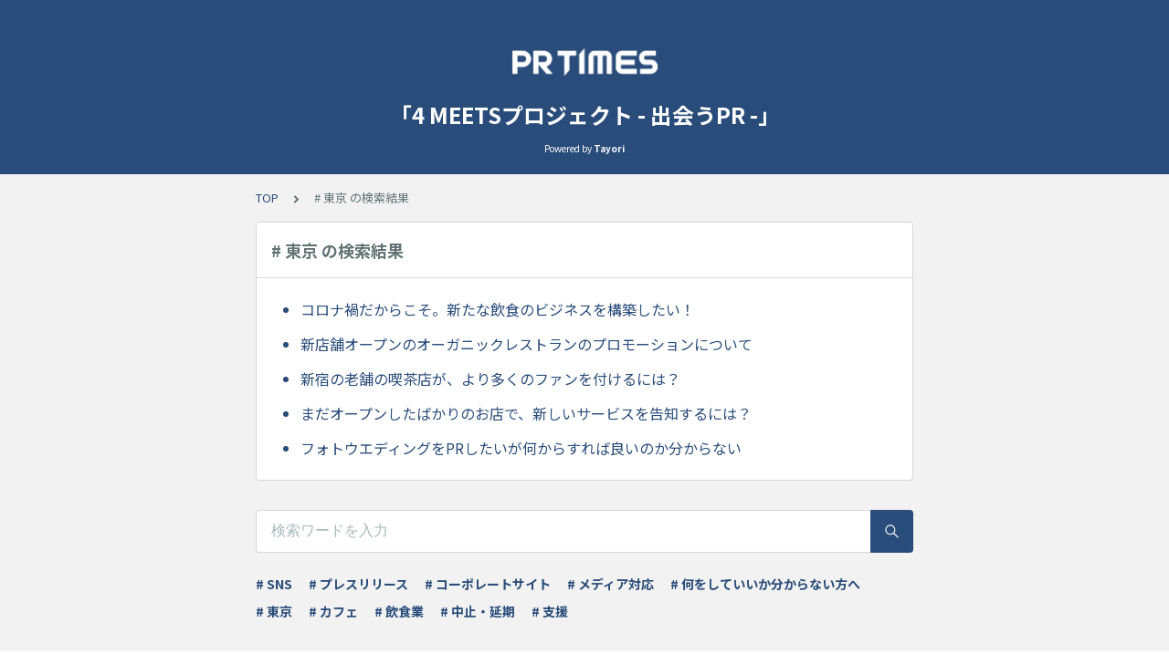

--- FILE ---
content_type: text/html; charset=utf-8
request_url: https://tayori.com/faq/4meets/tag/13118/
body_size: 5345
content:
<!DOCTYPE html>
<html lang="ja">
  <head>
    <meta charset="utf-8" />
    <meta content="IE=edge,chrome=1" http-equiv="X-UA-Compatible" />
    <meta content="noindex" name="robots" />
    <meta name="viewport" content="width=device-width, initial-scale=1.0" />
    <meta name="format-detection" content="telephone=no" />
    <meta name="X-FRAME-OPTIONS" content="ALLOW-FROM" />
    <title>東京 | 「4 MEETSプロジェクト - 出会うPR -」</title>
    <meta name="description" content="本ページは、株式会社PR TIMESが実施する「4 MEETSプロジェクト - 出会うPR -」において、事業者の方からの質問にPRパーソンが回答・提案した内容を、誰もが見られる形で公開するものです。プロジェクトを通してアイデアや知見が溜まり次第、情報が更新されていきます。※相談の回答は、全て担当したPRパーソン自身が記載したものとなります。「4 MEETSプロジェクト - 出会うPR -」の詳細を知りたい方は、下記のプレスリリースをご覧ください。&lt;a href=&quot;https://prtimes.jp/main/html/rd/p/000000989.000000112.html&quot;target=&quot;_blank&quot;&gt;&lt;p&gt;2020年4月30日　プレスリリース&lt;/p&gt;&lt;/a&gt;自分で質問をしたい事業者の方は、下記のフォームより参加申し込み申請をお願いいたします。&lt;a href=&quot;https://tayori.com/form/f70191026d8ab1b27fe9c7486826d86e8a384eaf&quot;target=&quot;_blank&quot;&gt;&lt;p&gt;事業者の方向け参加申し込みフォーム&lt;/p&gt;&lt;/a&gt;質問に回答したいPRパーソンの方は、下記のフォームより参加申し込み申請をお願いいたします。&lt;a href=&quot;https://tayori.com/form/df353f0380dc042a351e1628a8176169907353d2&quot;target=&quot;_blank&quot;&gt;&lt;p&gt;PRパーソン向け参加申し込みフォーム&lt;/p&gt;&lt;/a&gt;" />
    <meta name="keywords" content="SNS,プレスリリース,コーポレートサイト,メディア対応,何をしていいか分からない方へ,東京,カフェ,飲食業,中止・延期,支援" />
    <meta name="title" content="東京 | 「4 MEETSプロジェクト - 出会うPR -」" /><meta property="og:locale" content="ja_JP" />
    <meta property="og:type" content="website" />
    <meta property="og:title" content="東京 | 「4 MEETSプロジェクト - 出会うPR -」" />
    <meta name="og:description" content="本ページは、株式会社PR TIMESが実施する「4 MEETSプロジェクト - 出会うPR -」において、事業者の方からの質問にPRパーソンが回答・提案した内容を、誰もが見られる形で公開するもの..." />
    <meta property="og:url" content="https://tayori.com/faq/4meets/tag/13118" />
    <meta property="og:site_name" content="「4 MEETSプロジェクト - 出会うPR -」" />
    <meta property="og:image" content="https://tayori.com/og.png" />
    <meta name="twitter:card" content="summary_large_image" />
    <meta name="twitter:url" content="https://tayori.com/faq/4meets/tag/13118" />
    <meta name="twitter:title" content="東京 | 「4 MEETSプロジェクト - 出会うPR -」" />
    <meta name="twitter:description" content="本ページは、株式会社PR TIMESが実施する「4 MEETSプロジェクト - 出会うPR -」において、事業者の方からの質問にPRパーソンが回答・提案した内容を、誰もが見られる形で公開するもの..." />
    <meta name="twitter:image" content="https://tayori.com/og.png" />
    <meta property="fb:app_id" content="1434583830185194" /><link rel="stylesheet" media="all" href="/assets/customer_faq-7768857932138efc42250032fd63b1e790422035d33bd773fd4f085e0d3bc263.css" /><meta name="csrf-param" content="authenticity_token" />
    <meta name="csrf-token" content="v2Y00GB3+yW3YZD634E5D+DT3pfoPytkDNaW5ldKK6IchvHH9q31nlT5/SjxhLDBUKu74b1tJGPo7DQMVq157Q==" /><link rel="canonical" href="https://tayori.com/faq/4meets/tag/13118/" />
    <script>
      requestAnimationFrame(function (l) {l = document.createElement('link');l.rel = 'stylesheet';l.href = 'https://fonts.googleapis.com/css?family=Noto+Sans+JP:400,700&display=swap';document.head.appendChild(l)})
    </script>
  </head>
  <style>
    :root {
      /* default color */
      --theme-page_font_color         : #627373; /* ページテキスト */
      --theme-page_background_color   : #f2f2f2; /* ページ背景 */
      --theme-page_link_color         : #294C7A; /* リンク色 */
      --theme-title_background_color  : #294C7A; /* ヘッダー背景 */
      --theme-title_font_color        : #FFFFFF; /* ヘッダーテキスト */
      --theme-button_background_color : #294C7A; /* ボタン背景 */
      --theme-button_font_color       : #ffffff; /* ボタンテキスト */
      --theme-body_background_color   : #ffffff; /* 本文背景 */
      --theme-body_font_color         : #627373; /* 本文テキスト */
    
      /* theme 1 */
      /*
      --theme-page_font_color         : #627373;
      --theme-page_background_color   : #f2f2f2;
      --theme-page_link_color         : #ea5b3a;
      --theme-title_background_color  : #FFFFFF;
      --theme-title_font_color        : #3a3a3a;
      --theme-button_background_color : #ea5b3a;
      --theme-button_font_color       : #FFFFFF;
      --theme-body_background_color   : #ffffff;
      --theme-body_font_color         : #627373;
      */
    
      /* theme  2 */
      /*
      --theme-page_font_color         : #333B41;
      --theme-page_background_color   : #FFFFFF;
      --theme-page_link_color         : #4b99d7;
      --theme-title_background_color  : #e4e6e8;
      --theme-title_font_color        : #333B41;
      --theme-button_background_color : #ffc817;
      --theme-button_font_color       : #272b2d;
      --theme-body_background_color   : #ffffff;
      --theme-body_font_color         : #333B41;
      */
    
      /* theme  3 */
      /*
      --theme-page_font_color         : #31353c;
      --theme-page_background_color   : #FFFFFF;
      --theme-page_link_color         : #0090B0;
      --theme-title_background_color  : #31353c;
      --theme-title_font_color        : #FFFFFF;
      --theme-button_background_color : #0090B0;
      --theme-button_font_color       : #ffffff;
      --theme-body_background_color   : #ffffff;
      --theme-body_font_color         : #31353c;
      */
    }
  </style>
  <script>
    // default color
    var page_font_color         = '#627373';
    var page_background_color   = '#f2f2f2';
    var page_link_color         = '#294C7A';
    var title_background_color  = '#294C7A';
    var title_font_color        = '#FFFFFF';
    var button_background_color = '#294C7A';
    var button_font_color       = '#ffffff';
    var body_background_color   = '#ffffff';
    var body_font_color         = '#627373';
    
      // theme 1
      //- var page_font_color         = '#627373';
      //- var page_background_color   = '#f2f2f2';
      //- var page_link_color         = '#ea5b3a';
      //- var title_background_color  = '#FFFFFF';
      //- var title_font_color        = '#3a3a3a';
      //- var button_background_color = '#ea5b3a';
      //- var button_font_color       = '#FFFFFF';
      //- var body_background_color   = '#ffffff';
      //- var body_font_color         = '#627373';
    
      // theme 2
      //- var page_font_color         = '#333B41';
      //- var page_background_color   = '#FFFFFF';
      //- var page_link_color         = '#4b99d7';
      //- var title_background_color  = '#e4e6e8';
      //- var title_font_color        = '#333B41';
      //- var button_background_color = '#ffc817';
      //- var button_font_color       = '#272b2d';
      //- var body_background_color   = '#ffffff';
      //- var body_font_color         = '#333B41';
    
      // theme 3
      //- var page_font_color         = '#31353c';
      //- var page_background_color   = '#FFFFFF';
      //- var page_link_color         = '#0090B0';
      //- var title_background_color  = '#31353c';
      //- var title_font_color        = '#FFFFFF';
      //- var button_background_color = '#0090B0';
      //- var button_font_color       = '#ffffff';
      //- var body_background_color   = '#ffffff';
      //- var body_font_color         = '#31353c';
  </script>
  <body id="body-login">
    
    <div class="js-viewport">
      <div class="l-viewport">
        <div class="l-main">
          <header class="l-header js-header">
            <div class="c-wrapper">
              <div class="l-header__logo"><a class="l-header__logo__hit" href="/faq/4meets/" title="「4 MEETSプロジェクト - 出会うPR -」"><img class="js-object-fit" src="/faq/2f05ab3b1e7a49cec0618c7eb164449be2d3cd52/img-acquisition/?file_hash=e46f52ecc0bdac674ae5f4de596272d15cdfaeb2.png&amp;type=design" alt="「4 MEETSプロジェクト - 出会うPR -」" /></a>
              </div>
              <div class="l-header__title"><a class="l-header__title__hit" href="/faq/4meets/" title="「4 MEETSプロジェクト - 出会うPR -」">
                  <p class="l-header__title__text">
                    「4 MEETSプロジェクト - 出会うPR -」
                  </p>
                </a>
              </div>
              <p class="l-header__credit">
                <span>Powered by</span><strong>Tayori</strong>
              </p>
            </div>
          </header>
          <div class="l-content">
            <div class="c-wrapper-narrow">
              <div class="p-breadcrumbs">
                <div class="p-breadcrumbs__inner"><a href="/faq/4meets/">TOP</a><svg class="p-breadcrumbs__icon"><use xlink:href="#ui-angle-right-solid"></use></svg><span># 東京 の検索結果</span>
                </div>
              </div>
            </div>
            <div class="type-1col">
              <div class="c-cards">
                <div class="c-cards__list">
                  <div class="c-cards__list__item js-cards__list__item">
                    <div class="c-cards__list__item__head js-cards__list__item__head">
                      <p class="c-cards__list__item__head__title">
                        # 東京 の検索結果
                      </p>
                    </div>
                    <div class="c-cards__list__item__body">
                      <div class="p-articles">
                        <ul class="p-articles__list">
                          <li class="p-articles__list__item"><a class="p-articles__list__item__hit" href="/faq/4meets/detail/171091/">コロナ禍だからこそ。新たな飲食のビジネスを構築したい！</a>
                          </li>
                          <li class="p-articles__list__item"><a class="p-articles__list__item__hit" href="/faq/4meets/detail/94507/">新店舗オープンのオーガニックレストランのプロモーションについて</a>
                          </li>
                          <li class="p-articles__list__item"><a class="p-articles__list__item__hit" href="/faq/4meets/detail/85572/">新宿の老舗の喫茶店が、より多くのファンを付けるには？</a>
                          </li>
                          <li class="p-articles__list__item"><a class="p-articles__list__item__hit" href="/faq/4meets/detail/85602/">まだオープンしたばかりのお店で、新しいサービスを告知するには？</a>
                          </li>
                          <li class="p-articles__list__item"><a class="p-articles__list__item__hit" href="/faq/4meets/detail/74153/">フォトウエディングをPRしたいが何からすれば良いのか分からない</a>
                          </li>
                        </ul>
                      </div>
                    </div>
                  </div>
                </div>
              </div>
            </div>
            <div class="c-wrapper-narrow">
              <form id="faq-search_bottom" method="get" action="">
                <input id="reservedActionPath_bottom" type="hidden" value="/faq/4meets/search/" />
                <div class="p-search-form">
                  <div class="p-search-form__input">
                    <input id="searchInput_bottom" class="p-search-form__input__field js-search-form__input__field" placeholder="検索ワードを入力" type="text" value="" />
                  </div>
                  <div class="p-search-form__btn">
                    <button><svg class="c-icon"><use xlink:href="#ca-search"></use></svg></button>
                  </div>
                </div>
              </form>
              <div class="p-keywords">
                <div class="p-keywords__list">
                  <div class="p-keywords__list__item"><a class="p-keywords__list__item__hit" href="/faq/4meets/tag/12828/"># SNS</a>
                  </div>
                  <div class="p-keywords__list__item"><a class="p-keywords__list__item__hit" href="/faq/4meets/tag/12829/"># プレスリリース</a>
                  </div>
                  <div class="p-keywords__list__item"><a class="p-keywords__list__item__hit" href="/faq/4meets/tag/12830/"># コーポレートサイト</a>
                  </div>
                  <div class="p-keywords__list__item"><a class="p-keywords__list__item__hit" href="/faq/4meets/tag/12831/"># メディア対応</a>
                  </div>
                  <div class="p-keywords__list__item"><a class="p-keywords__list__item__hit" href="/faq/4meets/tag/12833/"># 何をしていいか分からない方へ</a>
                  </div>
                  <div class="p-keywords__list__item"><a class="p-keywords__list__item__hit" href="/faq/4meets/tag/13118/"># 東京</a>
                  </div>
                  <div class="p-keywords__list__item"><a class="p-keywords__list__item__hit" href="/faq/4meets/tag/13119/"># カフェ</a>
                  </div>
                  <div class="p-keywords__list__item"><a class="p-keywords__list__item__hit" href="/faq/4meets/tag/13120/"># 飲食業</a>
                  </div>
                  <div class="p-keywords__list__item"><a class="p-keywords__list__item__hit" href="/faq/4meets/tag/13121/"># 中止・延期</a>
                  </div>
                  <div class="p-keywords__list__item"><a class="p-keywords__list__item__hit" href="/faq/4meets/tag/13122/"># 支援</a>
                  </div>
                </div>
              </div>
            </div>
            <script>
              document.addEventListener('DOMContentLoaded', function () {
                const searchForm = document.getElementById("faq-search_bottom")
                const searchBtn = document.querySelector("#faq-search_bottom button")
                const searchInput = document.getElementById("searchInput_bottom")
                const reservedActionPath = document.getElementById("reservedActionPath_bottom")
                if (searchForm) {
                    searchBtn.onclick = function (e) {
                    e.preventDefault();
                    if (searchInput.value !== '') {
                      let getPath = reservedActionPath.value + searchInput.value + '/'
                      location.href = encodeURI(getPath);
                    } else {
                      // no input value
                      return false
                    }
                  }
                } else {
                    return false
                }
              });
            </script>
          </div>
        </div>
        <div class="pswp" tabindex="-1" role="dialog" aria-hidden="true">
          <div class="pswp__bg"></div>
          <div class="pswp__scroll-wrap">
            <div class="pswp__container">
              <div class="pswp__item"></div>
              <div class="pswp__item"></div>
              <div class="pswp__item"></div>
            </div>
            <div class="pswp__ui pswp__ui--hidden">
              <div class="pswp__top-bar">
                <div class="pswp__counter"></div>
                <button class="pswp__button pswp__button--close" title="Close (Esc)"></button><button class="pswp__button pswp__button--fs" title="Toggle fullscreen"></button><button class="pswp__button pswp__button--zoom" title="Zoom in/out"></button>
                <div class="pswp__preloader">
                  <div class="pswp__preloader__icn">
                    <div class="pswp__preloader__cut">
                      <div class="pswp__preloader__donut"></div>
                    </div>
                  </div>
                </div>
              </div>
              <div class="pswp__share-modal pswp__share-modal--hidden pswp__single-tap">
                <div class="pswp__share-tooltip"></div>
              </div>
              <button class="pswp__button pswp__button--arrow--left" title="Previous (arrow left)"></button><button class="pswp__button pswp__button--arrow--right" title="Next (arrow right)"></button>
              <div class="pswp__caption">
                <div class="pswp__caption__center"></div>
              </div>
            </div>
          </div>
        </div><footer class="l-footer">
          <div>
            <div class="c-wrapper">
              <div class="l-footer__credit">
                <span>Powered by</span><a class="l-footer__credit__logo" href="https://tayori.com/"><svg viewBox="0 0 91 20" fill="none" xmlns="http://www.w3.org/2000/svg"><path d="M5.00754 6.0131L0 6.58625L4.99748 7.44095L5.00754 6.0131Z"></path><path d="M21.7697 4.10257V5.26898L28.4665 3.27804L21.7697 4.10257Z"></path><path d="M71.282 5.20862C68.9592 5.20862 66.2141 6.31471 66.2141 10.6988C66.2141 15.0829 68.9693 16.008 71.282 16.008C73.6048 16.008 76.37 15.0829 76.37 10.6988C76.38 6.31471 73.6048 5.20862 71.282 5.20862ZM71.282 13.997C69.2508 13.997 68.366 13.0015 68.366 10.7089C68.366 8.41626 69.2508 7.23979 71.282 7.23979C73.3333 7.23979 74.2181 8.40621 74.2181 10.7089C74.2282 13.0015 73.3433 13.997 71.282 13.997Z"></path><path d="M52.7702 9.64303C52.8607 7.25992 51.3021 5.53041 48.2855 5.53041C46.9481 5.53041 45.7113 5.71141 44.9069 5.95273L45.0879 7.89341C45.5002 7.76269 46.3247 7.44092 47.8833 7.44092C49.824 7.44092 50.739 7.95374 50.7691 9.52236C50.7691 9.52236 50.2262 9.43187 49.2609 9.43187C48.2654 9.43187 43.8813 9.13021 43.841 12.6998C43.8008 15.7566 47.1492 15.6963 48.5469 15.6963C49.1201 15.6963 49.9446 15.636 50.7088 15.3745V15.7164H52.7903L52.7702 9.64303ZM48.4967 14.0472C47.2498 14.0472 45.8622 13.7758 45.8722 12.6697C45.8923 10.8396 48.205 11.1413 49.4117 11.1413C50.5379 11.1413 50.749 11.2418 50.749 11.2418C50.749 11.2418 50.749 11.2117 50.739 11.5938L50.6988 12.9713C50.5278 13.7054 49.6228 14.0472 48.4967 14.0472Z"></path><path d="M89.6529 2.89592C90.3971 2.89592 91.0003 2.29267 91.0003 1.54852C91.0003 0.804362 90.3971 0.201106 89.6529 0.201106C88.9088 0.201106 88.3055 0.804362 88.3055 1.54852C88.3055 2.29267 88.9088 2.89592 89.6529 2.89592Z"></path><path d="M62.5841 5.63097L59.7887 12.5591L57.0637 5.63097H54.6706L58.6726 15.1031C58.6726 15.1031 58.029 16.1186 57.2246 17.0839L58.6726 18.5319C59.9395 16.9733 60.6736 15.5555 61.5283 13.5948L64.9169 5.63097H62.5841Z"></path><path d="M34.7611 2.10155V4.06233H38.1195V15.6963H40.2915V4.06233H43.6902V2.10155H34.7611Z"></path><path d="M84.1225 5.37956C83.2376 5.37956 82.0913 6.03316 81.4478 6.47559V4.85669L79.1552 5.20862V15.6762H81.478L81.4579 9.21063C81.4579 7.9135 82.7852 7.5314 84.2733 7.5314C84.937 7.5314 85.4297 7.56156 85.8923 7.65206L86.1336 5.52034C85.48 5.35945 84.7962 5.37956 84.1225 5.37956Z"></path><path d="M90.8998 4.80641H88.4061V15.6762H90.8998V4.80641Z"></path><path d="M11.1915 10.3771L10.93 20L19.6681 14.7411L11.1915 10.3771Z"></path><path d="M21.0457 0L5.73152 2.001L14.0975 7.45097C14.1981 7.5113 14.3187 7.55153 14.4394 7.55153C14.731 7.55153 15.0628 7.39064 15.284 7.10909L18.1297 3.58974L21.0457 0Z"></path><path d="M5.73152 2.91604V15.8371L10.2765 13.9668L10.4575 8.95927L10.9904 8.78833L13.3233 7.94368L5.73152 2.91604Z"></path><path d="M16.3096 6.99847L21.0457 5.42984V1.33733L16.3096 6.99847Z"></path><path d="M11.2419 9.55251L25.2891 16.6717L30.5481 3.09701L11.2419 9.55251Z"></path></svg></a>
              </div>
              <p class="l-footer__info">
                こちらのFAQページは<a href="https://tayori.com/">Tayori</a>で作成されています。
              </p>
            </div>
          </div>
        </footer>
      </div>
    </div>
    <script>
      var preview_flag = false;
    </script>
    <script src="/assets/customer_faq-dc2b99d2eeafd7b910271f2c37c1afa7a4ead0a4e44a6c7f5d7915706f3a02ff.js"></script>
  </body>
</html>